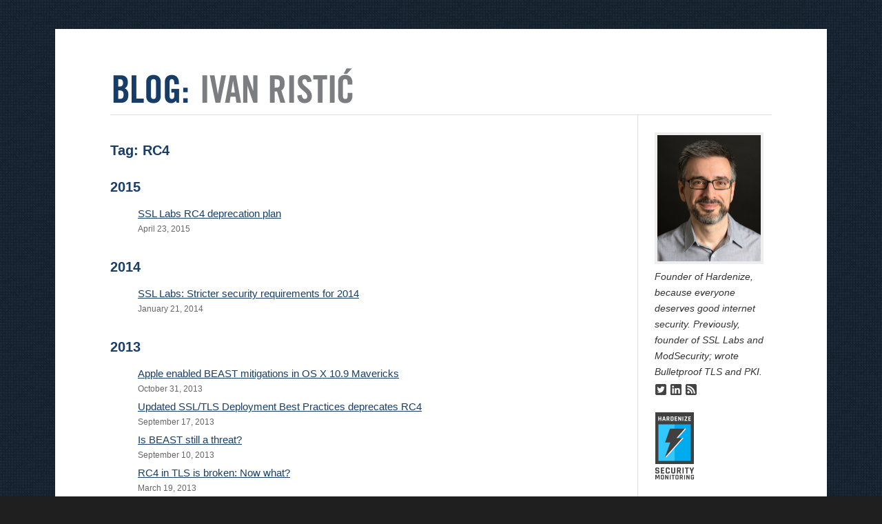

--- FILE ---
content_type: text/html; charset=UTF-8
request_url: https://blog.ivanristic.com/rc4/
body_size: 1853
content:
<!DOCTYPE html>
<html>

<head>
  <meta charset="utf-8" />
  <title>Ivan Ristić: Tag: RC4 </title>
  <link rel="stylesheet" href="/resources/style.css" />
  <meta name="description" content="Tag: RC4 2015 SSL Labs RC4 deprecation plan April 23, 2015 2014 SSL Labs: Stricter security requirements for 2014 January 21, 2014 2013 Apple enabled...">
  <script async defer data-domain="blog.ivanristic.com" src="https://plausible.io/js/plausible.js"></script>
  <link rel="apple-touch-icon" sizes="180x180" href="/apple-touch-icon.png">
  <link rel="icon" type="image/png" sizes="32x32" href="/favicon-32x32.png">
  <link rel="icon" type="image/png" sizes="16x16" href="/favicon-16x16.png">
  <link rel="manifest" href="/site.webmanifest">
</head>

<body>

<div id="page">

<div id="header">
<a href="/"><img class="ivan-name" width="357" height="60"
src="/resources/ivan_ristic-header-text.png" title="Blog: Ivan Ristić" border="0"></a>
</div>

<div id="main">

<h2>Tag: RC4</h2>









<h3 class="archive-year">2015</h3>
<ul>
<li class="archive-list"><a href='/2015/04/ssl-labs-rc4-deprecaton-plan.html'>SSL Labs RC4 deprecation plan</a>
<div class="archive-time">April 23, 2015</div>
</li>





</ul>


<h3 class="archive-year">2014</h3>
<ul>
<li class="archive-list"><a href='/2014/01/ssl-labs-stricter-security-requirements-for-2014.html'>SSL Labs: Stricter security requirements for 2014</a>
<div class="archive-time">January 21, 2014</div>
</li>





</ul>


<h3 class="archive-year">2013</h3>
<ul>
<li class="archive-list"><a href='/2013/10/apple-enabled-beast-mitigations-in-mavericks.html'>Apple enabled BEAST mitigations in OS X 10.9 Mavericks</a>
<div class="archive-time">October 31, 2013</div>
</li>




<li class="archive-list"><a href='/2013/09/updated-best-practices-deprecate-rc4.html'>Updated SSL/TLS Deployment Best Practices deprecates RC4</a>
<div class="archive-time">September 17, 2013</div>
</li>




<li class="archive-list"><a href='/2013/09/is-beast-still-a-threat.html'>Is BEAST still a threat?</a>
<div class="archive-time">September 10, 2013</div>
</li>




<li class="archive-list"><a href='/2013/03/rc4-in-tls-is-broken-now-what.html'>RC4 in TLS is broken: Now what?</a>
<div class="archive-time">March 19, 2013</div>
</li>





</ul>


<h3 class="archive-year">2009</h3>
<ul>
<li class="archive-list"><a href='/2009/08/is-rc4-safe-for-use-in-ssl.html'>Is RC4 safe for use in SSL?</a>
<div class="archive-time">August 28, 2009</div>
</li>

</ul>


<!-- /main -->
</div> 

<div id="right">
<div style="padding-top: 25px; font-size: 14px">
	
<div>
<img src="/resources/ivan_ristic-photo_normal.jpg" width="150" height="183" style="border: 4px solid #eeeeee">
</div>	
	
<div>
<i>Founder of Hardenize, because everyone deserves good internet security. Previously, founder of SSL Labs
and ModSecurity; wrote Bulletproof TLS and PKI.</i>
</div>
	
<div style="padding-top: 5px">
<a href="https://www.twitter.com/ivanristic"><img src="/resources/twitter-icon.png"
	width="18" height="18" border="0"></a>
<a href="http://www.linkedin.com/in/ivanr"><img src="/resources/linkedin-icon.png"
	width="18" height="18" border="0"></a>
<a href="/atom.xml"><img src="/resources/rss-icon.png"
	width="18" height="18" border="0"></a>
</div>

<div style="margin-left: -6px; padding-top: 10px">
<a href="https://www.hardenize.com/report/blog.ivanristic.com?summary" target="_blank"
   referrerpolicy="origin" rel="noopener"><img referrerpolicy="origin" border="0"
   src="https://badge.hardenize.com/v2/images/hardenize-badge-blog.ivanristic.com.png"
   width="70" height="110" hspace="0" vspace="0" alt="Hardenize Badge"></a>
</div>

<h2 class="module-header">Tags</h2>
<div style="font-size: 12px; padding-top: 10px">
<span style="font-size: 114%"><a href="/apache/">Apache</a></span>&nbsp;
<span style="font-size: 106%"><a href="/apache_security/">Apache Security</a></span>&nbsp;
<span style="font-size: 103%"><a href="/beast/">BEAST</a></span>&nbsp;
<span style="font-size: 100%"><a href="/breach/">BREACH</a></span>&nbsp;
<span style="font-size: 111%"><a href="/bulletproof_ssl_and_tls/">Bulletproof SSL and TLS</a></span>&nbsp;
<span style="font-size: 104%"><a href="/business/">Business</a></span>&nbsp;
<span style="font-size: 101%"><a href="/crime/">CRIME</a></span>&nbsp;
<span style="font-size: 100%"><a href="/canoe/">Canoe</a></span>&nbsp;
<span style="font-size: 101%"><a href="/computer_misuse_act/">Computer Misuse Act</a></span>&nbsp;
<span style="font-size: 100%"><a href="/docbook/">DocBook</a></span>&nbsp;
<span style="font-size: 108%"><a href="/feisty_duck/">Feisty Duck</a></span>&nbsp;
<span style="font-size: 102%"><a href="/firefox/">Firefox</a></span>&nbsp;
<span style="font-size: 101%"><a href="/forward_secrecy/">Forward Secrecy</a></span>&nbsp;
<span style="font-size: 102%"><a href="/humour/">Humour</a></span>&nbsp;
<span style="font-size: 102%"><a href="/ironbee/">IronBee</a></span>&nbsp;
<span style="font-size: 102%"><a href="/ironbee_blog/">IronBee Blog</a></span>&nbsp;
<span style="font-size: 100%"><a href="/libhtp/">LibHTP</a></span>&nbsp;
<span style="font-size: 100%"><a href="/lua/">Lua</a></span>&nbsp;
<span style="font-size: 114%"><a href="/modsecurity/">ModSecurity</a></span>&nbsp;
<span style="font-size: 111%"><a href="/modsecurity_blog/">ModSecurity Blog</a></span>&nbsp;
<span style="font-size: 103%"><a href="/modsecurity_handbook/">ModSecurity Handbook</a></span>&nbsp;
<span style="font-size: 101%"><a href="/mysql/">MySQL</a></span>&nbsp;
<span style="font-size: 100%"><a href="/nginx/">Nginx</a></span>&nbsp;
<span style="font-size: 111%"><a href="/open_source/">Open Source</a></span>&nbsp;
<span style="font-size: 100%"><a href="/openssl/">OpenSSL</a></span>&nbsp;
<span style="font-size: 102%"><a href="/openssl_cookbook/">OpenSSL Cookbook</a></span>&nbsp;
<span style="font-size: 101%"><a href="/pci/">PCI</a></span>&nbsp;
<span style="font-size: 101%"><a href="/poodle/">POODLE</a></span>&nbsp;
<span style="font-size: 101%"><a href="/qualys/">Qualys</a></span>&nbsp;
<span style="font-size: 105%"><a href="/rc4/">RC4</a></span>&nbsp;
<span style="font-size: 200%"><a href="/ssl/">SSL</a></span>&nbsp;
<span style="font-size: 152%"><a href="/ssl_labs/">SSL Labs</a></span>&nbsp;
<span style="font-size: 102%"><a href="/ssl_pulse/">SSL Pulse</a></span>&nbsp;
<span style="font-size: 100%"><a href="/secure_programming/">Secure programming</a></span>&nbsp;
<span style="font-size: 114%"><a href="/security/">Security</a></span>&nbsp;
<span style="font-size: 101%"><a href="/uk/">UK</a></span>&nbsp;
<span style="font-size: 108%"><a href="/web_application_firewalls/">Web Application Firewalls</a></span>&nbsp;
<span style="font-size: 100%"><a href="/writing/">Writing</a></span>&nbsp;
<span style="font-size: 100%"><a href="/xss/">XSS</a></span>&nbsp;
<span style="font-size: 105%"><a href="/sslhaf/">sslhaf</a></span>&nbsp;

</div>

<a href="/archive/"><h2>Archive</h2></a>

</div>

<!-- /right -->
</div> 

<br clear="all">

<!-- /page -->
</div> 

</body>

</html>


--- FILE ---
content_type: text/css
request_url: https://blog.ivanristic.com/resources/style.css
body_size: 973
content:
	
	body { 	 
		font-family: Arial, Helvetica, sans-serif;
		font-size: 100%; 		
		min-width: 980px;		
		background: url(/resources/background.png) repeat fixed #1f1f1f;
		padding: 34px 0;		
	}
	
	a {
		color: #193E68;
	}
	
	a:visited {		
		color: #6e2a3b;
	}
	
	#page {
		width: 960px; 			
		margin: 0 auto;
		font-size: 15px;
		line-height: 23px;
		color: #333333;
		background: #ffffff;
		padding: 80px;		
	}
	
	#header {
		margin-top: -30px;				
		border-bottom: 1px solid #dddddd;
		padding-bottom: 0px;
	}
	
	#header .ivan-photo {
		margin-right: 15px;		
		border: 2px solid #193E68;		
	}
	
	#header .ivan-name {
		padding-bottom: 8px;
	}
	
	#main {
		float: left;
		text-align: justify;
		width: 725px;
		padding-top: 10px;
		padding-right: 40px;				
		border-right: 1px solid #dddddd;
	}
	
	#main h1 {		
		color: #193E68;
		margin-bottom: 0px;
		font-size: 155%;
        line-height: 120%;
        text-align: left;
		text-decorations: none;
	}
	
	#main h2, h3 {		
		color: #193E68;
		margin-top: 30px;
		margin-bottom: 0px;
		padding-bottom: 0px;
		font-size: 130%;
        line-height: 120%;
	}
	
	#main .title {		
		xmargin-top: 40px;
	}
	
	#main .date {
		margin-top: 0px;
		padding-top: 0px;
		font-size: 14px;
		color: #666666;
	}
	
	#main .text-after {
		border-top: 1px solid #dddddd;
		padding-top: 5px;
		font-size: 80%;
		color: #888888;
	}

        .entry {
                margin-bottom: 35px;
        }

        .entry-footer {
                border-top: 1px solid #dddddd;
                font-size: 14px;
                color: #666666;
                
        }

        .entry-footer-info {
                padding-top: 0px;
                margin-top: 5px;
        }

        .see-also {
        	border-top: 1px solid #dddddd;
        	padding-top: 10px;
        	padding-bottom: 0px;
        }
	
	#right {
		float: right;
		width: 170px;                
	}

        .comments {
                margin-top: 20px;
                padding: 20px;
                padding-top: 1px;
                background-color: #f0f0f0;
        }

        .comment {
                font-size: 13px;
                line-height: 150%;
                margin: 0px;
        }

        .comments-info {
                font-size: 12px;
        }

        h2.comments-open-header {
                font-size: 130%;
        }

        h3.comments-header {
                color: #193E68;
                padding-bottom: 5px;
		margin-bottom: 15px;
		font-size: 130%; 
                border-bottom: 1px solid #dddddd;
        }

        .comment-footer {
                padding-top: 5px;
                border-top: 1px solid #dddddd;
                font-size: 12px;
                color: #888888;
                margin-bottom: 25px;
        }

.comment-content {
margin: 0px;
padding: 0px;
}

.comment-text {
    width: 600px;
}

.content-nav {
    font-size: 12px;
    padding-top: 0px;
    margin-top: 0px;
    text-align: center;
}

.module {
	position: relative;
	overflow: hidden;
	width: 100%;
}

h2.module-header {
    margin-top: 15px;
    color: #193E68;
    padding-bottom: 5px;
    border-bottom: 1px solid #aaaaaa;
    margin-bottom: 0px;
}

.module-content {
	position: relative;
	margin: 0px;
}

.module-list,
.archive-list {
	margin: 0;
	padding: 0;
	list-style: none;
}

.module-list-item,
.archive-list-item {
	margin-top: 5px;
	margin-bottom: 5px;
}

.module-more {
	text-align: right;
}

.module-category-cloud {
    font-size: 13px;
}

.module-category-cloud .module-list {
	margin-right: 0;
	margin-left: 0;
}

.module-category-cloud .module-list-item {
	display: inline;
	margin: 0 5px 0 0;
	padding: 0;
	line-height: 1.2em;
	background: none;
}

.module-category-cloud .cloud-weight-1  { font-size: 0.9em; }
.module-category-cloud .cloud-weight-2  { font-size: 0.95em; }
.module-category-cloud .cloud-weight-3  { font-size: 1em; }
.module-category-cloud .cloud-weight-4  { font-size: 1.125em; }
.module-category-cloud .cloud-weight-5  { font-size: 1.25em; }
.module-category-cloud .cloud-weight-6  { font-size: 1.375em; }
.module-category-cloud .cloud-weight-7  { font-size: 1.5em; }
.module-category-cloud .cloud-weight-8  { font-size: 1.625em; }
.module-category-cloud .cloud-weight-9  { font-size: 1.75em; }
.module-category-cloud .cloud-weight-10 { font-size: 1.75em; }

.typelist-plain .module-list,
.typelist-plain .archive-list {
	list-style: none;
}

.typelist-plain .module-list-item,
.typelist-plain .archive-list-item {
	padding: 0;
	background: none;
}
	
.archive-list {
    list-style-type: none;
    padding-bottom: 2px;
}

.archive-time {
    color: #666666;
    font-size: 12px;
}

h3.archive-year {
/*    color: #193E68;
    font-weight: bold;
    font-size: 18px; */
}

.post-navigation {
    width: 720px;
    text-align: center;
    font-size: 12px;
}

a.title {
    text-decoration: none;
}

a.title:hover {
    text-decoration: underline;
}

.readMore {
	font-size: 12px;
	font-weight: bold;
}

pre {
    white-space: pre-wrap;
}

li {
    text-align: left;
}